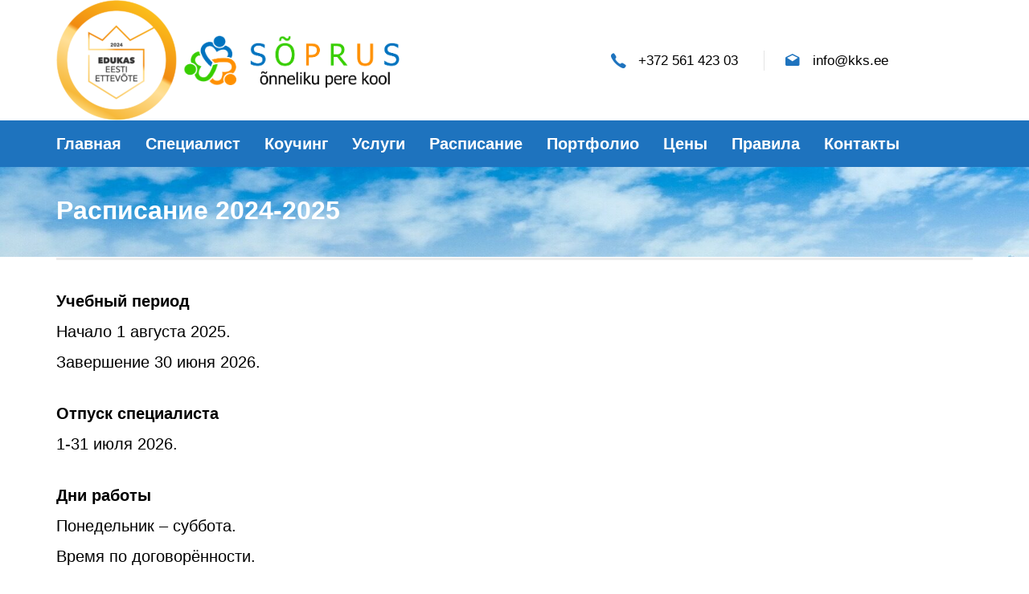

--- FILE ---
content_type: text/html; charset=UTF-8
request_url: https://kks.ee/raspisanie/
body_size: 10826
content:
<!DOCTYPE html>
<html lang="ru-RU">
<head >

	<meta charset="UTF-8">
	<meta name="viewport" content="width=device-width, initial-scale=1.0" />
	<meta http-equiv="X-UA-Compatible" content="IE=edge">
	<link rel="profile" href="http://gmpg.org/xfn/11">
	<meta name="mobile-web-app-capable" content="yes">
<meta name="apple-mobile-web-app-capable" content="yes">
<meta name="apple-mobile-web-app-title" content="Sõprus - ">
<link rel="pingback" href="https://kks.ee/xmlrpc.php" />
<title>Расписание 2024-2025 &#8211; Sõprus</title>
			<script type="text/javascript">
			var WebFontConfig = WebFontConfig || {};
			WebFontConfig['active'] = function() {
				if ( typeof ( window.jQuery ) !== 'undefined' ) {
					jQuery(window).trigger('liquid_async_fonts_active');
				}
			};
			WebFontConfig['inactive'] = function() {
				if ( typeof ( window.jQuery ) !== 'undefined' ) {
					jQuery(window).trigger('liquid_async_fonts_inactive');
				}
			};
			</script>
			<meta name='robots' content='max-image-preview:large' />
<link rel="alternate" type="application/rss+xml" title="Sõprus &raquo; Лента" href="https://kks.ee/feed/" />
<link rel="alternate" type="application/rss+xml" title="Sõprus &raquo; Лента комментариев" href="https://kks.ee/comments/feed/" />
		<!-- This site uses the Google Analytics by MonsterInsights plugin v7.17.0 - Using Analytics tracking - https://www.monsterinsights.com/ -->
		<!-- Note: MonsterInsights is not currently configured on this site. The site owner needs to authenticate with Google Analytics in the MonsterInsights settings panel. -->
					<!-- No UA code set -->
				<!-- / Google Analytics by MonsterInsights -->
		<script type="text/javascript">
/* <![CDATA[ */
window._wpemojiSettings = {"baseUrl":"https:\/\/s.w.org\/images\/core\/emoji\/14.0.0\/72x72\/","ext":".png","svgUrl":"https:\/\/s.w.org\/images\/core\/emoji\/14.0.0\/svg\/","svgExt":".svg","source":{"concatemoji":"https:\/\/kks.ee\/wp-includes\/js\/wp-emoji-release.min.js?ver=6.4.7"}};
/*! This file is auto-generated */
!function(i,n){var o,s,e;function c(e){try{var t={supportTests:e,timestamp:(new Date).valueOf()};sessionStorage.setItem(o,JSON.stringify(t))}catch(e){}}function p(e,t,n){e.clearRect(0,0,e.canvas.width,e.canvas.height),e.fillText(t,0,0);var t=new Uint32Array(e.getImageData(0,0,e.canvas.width,e.canvas.height).data),r=(e.clearRect(0,0,e.canvas.width,e.canvas.height),e.fillText(n,0,0),new Uint32Array(e.getImageData(0,0,e.canvas.width,e.canvas.height).data));return t.every(function(e,t){return e===r[t]})}function u(e,t,n){switch(t){case"flag":return n(e,"\ud83c\udff3\ufe0f\u200d\u26a7\ufe0f","\ud83c\udff3\ufe0f\u200b\u26a7\ufe0f")?!1:!n(e,"\ud83c\uddfa\ud83c\uddf3","\ud83c\uddfa\u200b\ud83c\uddf3")&&!n(e,"\ud83c\udff4\udb40\udc67\udb40\udc62\udb40\udc65\udb40\udc6e\udb40\udc67\udb40\udc7f","\ud83c\udff4\u200b\udb40\udc67\u200b\udb40\udc62\u200b\udb40\udc65\u200b\udb40\udc6e\u200b\udb40\udc67\u200b\udb40\udc7f");case"emoji":return!n(e,"\ud83e\udef1\ud83c\udffb\u200d\ud83e\udef2\ud83c\udfff","\ud83e\udef1\ud83c\udffb\u200b\ud83e\udef2\ud83c\udfff")}return!1}function f(e,t,n){var r="undefined"!=typeof WorkerGlobalScope&&self instanceof WorkerGlobalScope?new OffscreenCanvas(300,150):i.createElement("canvas"),a=r.getContext("2d",{willReadFrequently:!0}),o=(a.textBaseline="top",a.font="600 32px Arial",{});return e.forEach(function(e){o[e]=t(a,e,n)}),o}function t(e){var t=i.createElement("script");t.src=e,t.defer=!0,i.head.appendChild(t)}"undefined"!=typeof Promise&&(o="wpEmojiSettingsSupports",s=["flag","emoji"],n.supports={everything:!0,everythingExceptFlag:!0},e=new Promise(function(e){i.addEventListener("DOMContentLoaded",e,{once:!0})}),new Promise(function(t){var n=function(){try{var e=JSON.parse(sessionStorage.getItem(o));if("object"==typeof e&&"number"==typeof e.timestamp&&(new Date).valueOf()<e.timestamp+604800&&"object"==typeof e.supportTests)return e.supportTests}catch(e){}return null}();if(!n){if("undefined"!=typeof Worker&&"undefined"!=typeof OffscreenCanvas&&"undefined"!=typeof URL&&URL.createObjectURL&&"undefined"!=typeof Blob)try{var e="postMessage("+f.toString()+"("+[JSON.stringify(s),u.toString(),p.toString()].join(",")+"));",r=new Blob([e],{type:"text/javascript"}),a=new Worker(URL.createObjectURL(r),{name:"wpTestEmojiSupports"});return void(a.onmessage=function(e){c(n=e.data),a.terminate(),t(n)})}catch(e){}c(n=f(s,u,p))}t(n)}).then(function(e){for(var t in e)n.supports[t]=e[t],n.supports.everything=n.supports.everything&&n.supports[t],"flag"!==t&&(n.supports.everythingExceptFlag=n.supports.everythingExceptFlag&&n.supports[t]);n.supports.everythingExceptFlag=n.supports.everythingExceptFlag&&!n.supports.flag,n.DOMReady=!1,n.readyCallback=function(){n.DOMReady=!0}}).then(function(){return e}).then(function(){var e;n.supports.everything||(n.readyCallback(),(e=n.source||{}).concatemoji?t(e.concatemoji):e.wpemoji&&e.twemoji&&(t(e.twemoji),t(e.wpemoji)))}))}((window,document),window._wpemojiSettings);
/* ]]> */
</script>
<style id='wp-emoji-styles-inline-css' type='text/css'>

	img.wp-smiley, img.emoji {
		display: inline !important;
		border: none !important;
		box-shadow: none !important;
		height: 1em !important;
		width: 1em !important;
		margin: 0 0.07em !important;
		vertical-align: -0.1em !important;
		background: none !important;
		padding: 0 !important;
	}
</style>
<link rel='stylesheet' id='wp-block-library-css' href='https://kks.ee/wp-includes/css/dist/block-library/style.min.css?ver=6.4.7' type='text/css' media='all' />
<style id='wp-block-library-theme-inline-css' type='text/css'>
.wp-block-audio figcaption{color:#555;font-size:13px;text-align:center}.is-dark-theme .wp-block-audio figcaption{color:hsla(0,0%,100%,.65)}.wp-block-audio{margin:0 0 1em}.wp-block-code{border:1px solid #ccc;border-radius:4px;font-family:Menlo,Consolas,monaco,monospace;padding:.8em 1em}.wp-block-embed figcaption{color:#555;font-size:13px;text-align:center}.is-dark-theme .wp-block-embed figcaption{color:hsla(0,0%,100%,.65)}.wp-block-embed{margin:0 0 1em}.blocks-gallery-caption{color:#555;font-size:13px;text-align:center}.is-dark-theme .blocks-gallery-caption{color:hsla(0,0%,100%,.65)}.wp-block-image figcaption{color:#555;font-size:13px;text-align:center}.is-dark-theme .wp-block-image figcaption{color:hsla(0,0%,100%,.65)}.wp-block-image{margin:0 0 1em}.wp-block-pullquote{border-bottom:4px solid;border-top:4px solid;color:currentColor;margin-bottom:1.75em}.wp-block-pullquote cite,.wp-block-pullquote footer,.wp-block-pullquote__citation{color:currentColor;font-size:.8125em;font-style:normal;text-transform:uppercase}.wp-block-quote{border-left:.25em solid;margin:0 0 1.75em;padding-left:1em}.wp-block-quote cite,.wp-block-quote footer{color:currentColor;font-size:.8125em;font-style:normal;position:relative}.wp-block-quote.has-text-align-right{border-left:none;border-right:.25em solid;padding-left:0;padding-right:1em}.wp-block-quote.has-text-align-center{border:none;padding-left:0}.wp-block-quote.is-large,.wp-block-quote.is-style-large,.wp-block-quote.is-style-plain{border:none}.wp-block-search .wp-block-search__label{font-weight:700}.wp-block-search__button{border:1px solid #ccc;padding:.375em .625em}:where(.wp-block-group.has-background){padding:1.25em 2.375em}.wp-block-separator.has-css-opacity{opacity:.4}.wp-block-separator{border:none;border-bottom:2px solid;margin-left:auto;margin-right:auto}.wp-block-separator.has-alpha-channel-opacity{opacity:1}.wp-block-separator:not(.is-style-wide):not(.is-style-dots){width:100px}.wp-block-separator.has-background:not(.is-style-dots){border-bottom:none;height:1px}.wp-block-separator.has-background:not(.is-style-wide):not(.is-style-dots){height:2px}.wp-block-table{margin:0 0 1em}.wp-block-table td,.wp-block-table th{word-break:normal}.wp-block-table figcaption{color:#555;font-size:13px;text-align:center}.is-dark-theme .wp-block-table figcaption{color:hsla(0,0%,100%,.65)}.wp-block-video figcaption{color:#555;font-size:13px;text-align:center}.is-dark-theme .wp-block-video figcaption{color:hsla(0,0%,100%,.65)}.wp-block-video{margin:0 0 1em}.wp-block-template-part.has-background{margin-bottom:0;margin-top:0;padding:1.25em 2.375em}
</style>
<style id='classic-theme-styles-inline-css' type='text/css'>
/*! This file is auto-generated */
.wp-block-button__link{color:#fff;background-color:#32373c;border-radius:9999px;box-shadow:none;text-decoration:none;padding:calc(.667em + 2px) calc(1.333em + 2px);font-size:1.125em}.wp-block-file__button{background:#32373c;color:#fff;text-decoration:none}
</style>
<style id='global-styles-inline-css' type='text/css'>
body{--wp--preset--color--black: #000000;--wp--preset--color--cyan-bluish-gray: #abb8c3;--wp--preset--color--white: #ffffff;--wp--preset--color--pale-pink: #f78da7;--wp--preset--color--vivid-red: #cf2e2e;--wp--preset--color--luminous-vivid-orange: #ff6900;--wp--preset--color--luminous-vivid-amber: #fcb900;--wp--preset--color--light-green-cyan: #7bdcb5;--wp--preset--color--vivid-green-cyan: #00d084;--wp--preset--color--pale-cyan-blue: #8ed1fc;--wp--preset--color--vivid-cyan-blue: #0693e3;--wp--preset--color--vivid-purple: #9b51e0;--wp--preset--gradient--vivid-cyan-blue-to-vivid-purple: linear-gradient(135deg,rgba(6,147,227,1) 0%,rgb(155,81,224) 100%);--wp--preset--gradient--light-green-cyan-to-vivid-green-cyan: linear-gradient(135deg,rgb(122,220,180) 0%,rgb(0,208,130) 100%);--wp--preset--gradient--luminous-vivid-amber-to-luminous-vivid-orange: linear-gradient(135deg,rgba(252,185,0,1) 0%,rgba(255,105,0,1) 100%);--wp--preset--gradient--luminous-vivid-orange-to-vivid-red: linear-gradient(135deg,rgba(255,105,0,1) 0%,rgb(207,46,46) 100%);--wp--preset--gradient--very-light-gray-to-cyan-bluish-gray: linear-gradient(135deg,rgb(238,238,238) 0%,rgb(169,184,195) 100%);--wp--preset--gradient--cool-to-warm-spectrum: linear-gradient(135deg,rgb(74,234,220) 0%,rgb(151,120,209) 20%,rgb(207,42,186) 40%,rgb(238,44,130) 60%,rgb(251,105,98) 80%,rgb(254,248,76) 100%);--wp--preset--gradient--blush-light-purple: linear-gradient(135deg,rgb(255,206,236) 0%,rgb(152,150,240) 100%);--wp--preset--gradient--blush-bordeaux: linear-gradient(135deg,rgb(254,205,165) 0%,rgb(254,45,45) 50%,rgb(107,0,62) 100%);--wp--preset--gradient--luminous-dusk: linear-gradient(135deg,rgb(255,203,112) 0%,rgb(199,81,192) 50%,rgb(65,88,208) 100%);--wp--preset--gradient--pale-ocean: linear-gradient(135deg,rgb(255,245,203) 0%,rgb(182,227,212) 50%,rgb(51,167,181) 100%);--wp--preset--gradient--electric-grass: linear-gradient(135deg,rgb(202,248,128) 0%,rgb(113,206,126) 100%);--wp--preset--gradient--midnight: linear-gradient(135deg,rgb(2,3,129) 0%,rgb(40,116,252) 100%);--wp--preset--font-size--small: 13px;--wp--preset--font-size--medium: 20px;--wp--preset--font-size--large: 36px;--wp--preset--font-size--x-large: 42px;--wp--preset--spacing--20: 0.44rem;--wp--preset--spacing--30: 0.67rem;--wp--preset--spacing--40: 1rem;--wp--preset--spacing--50: 1.5rem;--wp--preset--spacing--60: 2.25rem;--wp--preset--spacing--70: 3.38rem;--wp--preset--spacing--80: 5.06rem;--wp--preset--shadow--natural: 6px 6px 9px rgba(0, 0, 0, 0.2);--wp--preset--shadow--deep: 12px 12px 50px rgba(0, 0, 0, 0.4);--wp--preset--shadow--sharp: 6px 6px 0px rgba(0, 0, 0, 0.2);--wp--preset--shadow--outlined: 6px 6px 0px -3px rgba(255, 255, 255, 1), 6px 6px rgba(0, 0, 0, 1);--wp--preset--shadow--crisp: 6px 6px 0px rgba(0, 0, 0, 1);}:where(.is-layout-flex){gap: 0.5em;}:where(.is-layout-grid){gap: 0.5em;}body .is-layout-flow > .alignleft{float: left;margin-inline-start: 0;margin-inline-end: 2em;}body .is-layout-flow > .alignright{float: right;margin-inline-start: 2em;margin-inline-end: 0;}body .is-layout-flow > .aligncenter{margin-left: auto !important;margin-right: auto !important;}body .is-layout-constrained > .alignleft{float: left;margin-inline-start: 0;margin-inline-end: 2em;}body .is-layout-constrained > .alignright{float: right;margin-inline-start: 2em;margin-inline-end: 0;}body .is-layout-constrained > .aligncenter{margin-left: auto !important;margin-right: auto !important;}body .is-layout-constrained > :where(:not(.alignleft):not(.alignright):not(.alignfull)){max-width: var(--wp--style--global--content-size);margin-left: auto !important;margin-right: auto !important;}body .is-layout-constrained > .alignwide{max-width: var(--wp--style--global--wide-size);}body .is-layout-flex{display: flex;}body .is-layout-flex{flex-wrap: wrap;align-items: center;}body .is-layout-flex > *{margin: 0;}body .is-layout-grid{display: grid;}body .is-layout-grid > *{margin: 0;}:where(.wp-block-columns.is-layout-flex){gap: 2em;}:where(.wp-block-columns.is-layout-grid){gap: 2em;}:where(.wp-block-post-template.is-layout-flex){gap: 1.25em;}:where(.wp-block-post-template.is-layout-grid){gap: 1.25em;}.has-black-color{color: var(--wp--preset--color--black) !important;}.has-cyan-bluish-gray-color{color: var(--wp--preset--color--cyan-bluish-gray) !important;}.has-white-color{color: var(--wp--preset--color--white) !important;}.has-pale-pink-color{color: var(--wp--preset--color--pale-pink) !important;}.has-vivid-red-color{color: var(--wp--preset--color--vivid-red) !important;}.has-luminous-vivid-orange-color{color: var(--wp--preset--color--luminous-vivid-orange) !important;}.has-luminous-vivid-amber-color{color: var(--wp--preset--color--luminous-vivid-amber) !important;}.has-light-green-cyan-color{color: var(--wp--preset--color--light-green-cyan) !important;}.has-vivid-green-cyan-color{color: var(--wp--preset--color--vivid-green-cyan) !important;}.has-pale-cyan-blue-color{color: var(--wp--preset--color--pale-cyan-blue) !important;}.has-vivid-cyan-blue-color{color: var(--wp--preset--color--vivid-cyan-blue) !important;}.has-vivid-purple-color{color: var(--wp--preset--color--vivid-purple) !important;}.has-black-background-color{background-color: var(--wp--preset--color--black) !important;}.has-cyan-bluish-gray-background-color{background-color: var(--wp--preset--color--cyan-bluish-gray) !important;}.has-white-background-color{background-color: var(--wp--preset--color--white) !important;}.has-pale-pink-background-color{background-color: var(--wp--preset--color--pale-pink) !important;}.has-vivid-red-background-color{background-color: var(--wp--preset--color--vivid-red) !important;}.has-luminous-vivid-orange-background-color{background-color: var(--wp--preset--color--luminous-vivid-orange) !important;}.has-luminous-vivid-amber-background-color{background-color: var(--wp--preset--color--luminous-vivid-amber) !important;}.has-light-green-cyan-background-color{background-color: var(--wp--preset--color--light-green-cyan) !important;}.has-vivid-green-cyan-background-color{background-color: var(--wp--preset--color--vivid-green-cyan) !important;}.has-pale-cyan-blue-background-color{background-color: var(--wp--preset--color--pale-cyan-blue) !important;}.has-vivid-cyan-blue-background-color{background-color: var(--wp--preset--color--vivid-cyan-blue) !important;}.has-vivid-purple-background-color{background-color: var(--wp--preset--color--vivid-purple) !important;}.has-black-border-color{border-color: var(--wp--preset--color--black) !important;}.has-cyan-bluish-gray-border-color{border-color: var(--wp--preset--color--cyan-bluish-gray) !important;}.has-white-border-color{border-color: var(--wp--preset--color--white) !important;}.has-pale-pink-border-color{border-color: var(--wp--preset--color--pale-pink) !important;}.has-vivid-red-border-color{border-color: var(--wp--preset--color--vivid-red) !important;}.has-luminous-vivid-orange-border-color{border-color: var(--wp--preset--color--luminous-vivid-orange) !important;}.has-luminous-vivid-amber-border-color{border-color: var(--wp--preset--color--luminous-vivid-amber) !important;}.has-light-green-cyan-border-color{border-color: var(--wp--preset--color--light-green-cyan) !important;}.has-vivid-green-cyan-border-color{border-color: var(--wp--preset--color--vivid-green-cyan) !important;}.has-pale-cyan-blue-border-color{border-color: var(--wp--preset--color--pale-cyan-blue) !important;}.has-vivid-cyan-blue-border-color{border-color: var(--wp--preset--color--vivid-cyan-blue) !important;}.has-vivid-purple-border-color{border-color: var(--wp--preset--color--vivid-purple) !important;}.has-vivid-cyan-blue-to-vivid-purple-gradient-background{background: var(--wp--preset--gradient--vivid-cyan-blue-to-vivid-purple) !important;}.has-light-green-cyan-to-vivid-green-cyan-gradient-background{background: var(--wp--preset--gradient--light-green-cyan-to-vivid-green-cyan) !important;}.has-luminous-vivid-amber-to-luminous-vivid-orange-gradient-background{background: var(--wp--preset--gradient--luminous-vivid-amber-to-luminous-vivid-orange) !important;}.has-luminous-vivid-orange-to-vivid-red-gradient-background{background: var(--wp--preset--gradient--luminous-vivid-orange-to-vivid-red) !important;}.has-very-light-gray-to-cyan-bluish-gray-gradient-background{background: var(--wp--preset--gradient--very-light-gray-to-cyan-bluish-gray) !important;}.has-cool-to-warm-spectrum-gradient-background{background: var(--wp--preset--gradient--cool-to-warm-spectrum) !important;}.has-blush-light-purple-gradient-background{background: var(--wp--preset--gradient--blush-light-purple) !important;}.has-blush-bordeaux-gradient-background{background: var(--wp--preset--gradient--blush-bordeaux) !important;}.has-luminous-dusk-gradient-background{background: var(--wp--preset--gradient--luminous-dusk) !important;}.has-pale-ocean-gradient-background{background: var(--wp--preset--gradient--pale-ocean) !important;}.has-electric-grass-gradient-background{background: var(--wp--preset--gradient--electric-grass) !important;}.has-midnight-gradient-background{background: var(--wp--preset--gradient--midnight) !important;}.has-small-font-size{font-size: var(--wp--preset--font-size--small) !important;}.has-medium-font-size{font-size: var(--wp--preset--font-size--medium) !important;}.has-large-font-size{font-size: var(--wp--preset--font-size--large) !important;}.has-x-large-font-size{font-size: var(--wp--preset--font-size--x-large) !important;}
.wp-block-navigation a:where(:not(.wp-element-button)){color: inherit;}
:where(.wp-block-post-template.is-layout-flex){gap: 1.25em;}:where(.wp-block-post-template.is-layout-grid){gap: 1.25em;}
:where(.wp-block-columns.is-layout-flex){gap: 2em;}:where(.wp-block-columns.is-layout-grid){gap: 2em;}
.wp-block-pullquote{font-size: 1.5em;line-height: 1.6;}
</style>
<link rel='stylesheet' id='contact-form-7-css' href='https://kks.ee/wp-content/plugins/contact-form-7/includes/css/styles.css?ver=5.4.1' type='text/css' media='all' />
<link rel='stylesheet' id='rs-plugin-settings-css' href='https://kks.ee/wp-content/plugins/revslider/public/assets/css/settings.css?ver=5.4.8.3' type='text/css' media='all' />
<style id='rs-plugin-settings-inline-css' type='text/css'>
#rs-demo-id {}
</style>
<link rel='stylesheet' id='ssa-styles-css' href='https://kks.ee/wp-content/plugins/simply-schedule-appointments/assets/css/ssa-styles.css?ver=1.4.4.7' type='text/css' media='all' />
<link rel='stylesheet' id='liquid-icons-css' href='https://kks.ee/wp-content/themes/ave/assets/vendors/liquid-icon/liquid-icon.min.css' type='text/css' media='all' />
<link rel='stylesheet' id='font-awesome-css' href='https://kks.ee/wp-content/themes/ave/assets/vendors/font-awesome/css/font-awesome.min.css' type='text/css' media='all' />
<link rel='stylesheet' id='bootstrap-css' href='https://kks.ee/wp-content/themes/ave/assets/vendors/bootstrap/css/bootstrap.min.css' type='text/css' media='all' />
<link rel='stylesheet' id='jquery-ui-css' href='https://kks.ee/wp-content/themes/ave/assets/vendors/jquery-ui/jquery-ui.css' type='text/css' media='all' />
<link rel='stylesheet' id='liquid-base-css' href='https://kks.ee/wp-content/themes/ave/style.css' type='text/css' media='all' />
<link rel='stylesheet' id='liquid-theme-css' href='https://kks.ee/wp-content/themes/ave/assets/css/theme.css' type='text/css' media='all' />
<link rel='stylesheet' id='js_composer_front-css' href='https://kks.ee/wp-content/plugins/js_composer/assets/css/js_composer.min.css?ver=6.2.0' type='text/css' media='all' />
<link rel='stylesheet' id='ave-core-css' href='https://kks.ee/wp-content/plugins/ave-core/assets/css/ave-core.min.css?ver=6.4.7' type='text/css' media='all' />
<link rel='stylesheet' id='liquid-dynamic-css-css' href='//kks.ee/wp-content/uploads/liquid-styles/liquid-css-5635.css?timestamp=1759135127&#038;ver=6.4.7' type='text/css' media='all' />
<link rel='stylesheet' id='liquid-generated-responsive-css' href='//kks.ee/wp-content/uploads/liquid-styles/liquid-responsive-100.css?timestamp=1593189086&#038;ver=6.4.7' type='text/css' media='all' />
<script type="text/javascript" src="https://kks.ee/wp-includes/js/jquery/jquery.min.js?ver=3.7.1" id="jquery-core-js"></script>
<script type="text/javascript" src="https://kks.ee/wp-includes/js/jquery/jquery-migrate.min.js?ver=3.4.1" id="jquery-migrate-js"></script>
<script type="text/javascript" src="https://kks.ee/wp-content/plugins/revslider/public/assets/js/jquery.themepunch.tools.min.js?ver=5.4.8.3" id="tp-tools-js"></script>
<script type="text/javascript" src="https://kks.ee/wp-content/plugins/revslider/public/assets/js/jquery.themepunch.revolution.min.js?ver=5.4.8.3" id="revmin-js"></script>
<script type="text/javascript" src="https://kks.ee/wp-content/themes/ave/assets/vendors/modernizr.min.js" id="modernizr-js"></script>
<script type="text/javascript" src="https://kks.ee/wp-content/themes/ave/assets/vendors/inline.js?ver=1.0" id="color-variable-js"></script>
<script type="text/javascript" id="color-variable-js-after">
/* <![CDATA[ */
function testCSSVariables(){var e="rgb(255, 198, 0)",o=document.createElement("span");o.style.setProperty("--color",e),o.style.setProperty("background","var(--color)"),document.body.appendChild(o);var r=getComputedStyle(o).backgroundColor===e;return document.body.removeChild(o),r};
/* ]]> */
</script>
<link rel="https://api.w.org/" href="https://kks.ee/wp-json/" /><link rel="alternate" type="application/json" href="https://kks.ee/wp-json/wp/v2/pages/5635" /><link rel="EditURI" type="application/rsd+xml" title="RSD" href="https://kks.ee/xmlrpc.php?rsd" />
<meta name="generator" content="WordPress 6.4.7" />
<link rel="canonical" href="https://kks.ee/raspisanie/" />
<link rel='shortlink' href='https://kks.ee/?p=5635' />
<link rel="alternate" type="application/json+oembed" href="https://kks.ee/wp-json/oembed/1.0/embed?url=https%3A%2F%2Fkks.ee%2Fraspisanie%2F" />
<link rel="alternate" type="text/xml+oembed" href="https://kks.ee/wp-json/oembed/1.0/embed?url=https%3A%2F%2Fkks.ee%2Fraspisanie%2F&#038;format=xml" />
<meta name="framework" content="Redux 4.1.26" />	<link rel="shortcut icon" href="https://kks.ee/wp-content/themes/ave/favicon.png" />
	<script type="text/javascript">
				window.liquidParams = {mobileNavBreakpoint:1199
				}	
			  </script><meta name="generator" content="Powered by WPBakery Page Builder - drag and drop page builder for WordPress."/>
<meta name="generator" content="Powered by Slider Revolution 5.4.8.3 - responsive, Mobile-Friendly Slider Plugin for WordPress with comfortable drag and drop interface." />
<link rel="icon" href="https://kks.ee/wp-content/uploads/2020/07/cropped-logoza-ru-hd-original-1-32x32.png" sizes="32x32" />
<link rel="icon" href="https://kks.ee/wp-content/uploads/2020/07/cropped-logoza-ru-hd-original-1-192x192.png" sizes="192x192" />
<link rel="apple-touch-icon" href="https://kks.ee/wp-content/uploads/2020/07/cropped-logoza-ru-hd-original-1-180x180.png" />
<meta name="msapplication-TileImage" content="https://kks.ee/wp-content/uploads/2020/07/cropped-logoza-ru-hd-original-1-270x270.png" />
<script type="text/javascript">function setREVStartSize(e){									
						try{ e.c=jQuery(e.c);var i=jQuery(window).width(),t=9999,r=0,n=0,l=0,f=0,s=0,h=0;
							if(e.responsiveLevels&&(jQuery.each(e.responsiveLevels,function(e,f){f>i&&(t=r=f,l=e),i>f&&f>r&&(r=f,n=e)}),t>r&&(l=n)),f=e.gridheight[l]||e.gridheight[0]||e.gridheight,s=e.gridwidth[l]||e.gridwidth[0]||e.gridwidth,h=i/s,h=h>1?1:h,f=Math.round(h*f),"fullscreen"==e.sliderLayout){var u=(e.c.width(),jQuery(window).height());if(void 0!=e.fullScreenOffsetContainer){var c=e.fullScreenOffsetContainer.split(",");if (c) jQuery.each(c,function(e,i){u=jQuery(i).length>0?u-jQuery(i).outerHeight(!0):u}),e.fullScreenOffset.split("%").length>1&&void 0!=e.fullScreenOffset&&e.fullScreenOffset.length>0?u-=jQuery(window).height()*parseInt(e.fullScreenOffset,0)/100:void 0!=e.fullScreenOffset&&e.fullScreenOffset.length>0&&(u-=parseInt(e.fullScreenOffset,0))}f=u}else void 0!=e.minHeight&&f<e.minHeight&&(f=e.minHeight);e.c.closest(".rev_slider_wrapper").css({height:f})					
						}catch(d){console.log("Failure at Presize of Slider:"+d)}						
					};</script>
<noscript><style> .wpb_animate_when_almost_visible { opacity: 1; }</style></noscript><style type="text/css" data-type="vc_shortcodes-custom-css">.vc_custom_1593114539909{background-color: #ffffff !important;}.vc_custom_1593115131836{background-color: #1e73be !important;}</style><style type="text/css" data-type="vc_shortcodes-custom-css">.vc_custom_1595676893874{margin-bottom: 35px !important;}.vc_custom_1595678798953{margin-bottom: 35px !important;}.vc_custom_1595678989986{margin-bottom: 35px !important;}.vc_custom_1595679008069{margin-bottom: 35px !important;}.vc_custom_1759135032346{margin-top: -20px !important;margin-bottom: 20px !important;}</style>
</head>

<body class="page-template-default page page-id-5635 wp-embed-responsive site-wide-layout lazyload-enabled wpb-js-composer js-comp-ver-6.2.0 vc_responsive" dir="ltr" itemscope="itemscope" itemtype="http://schema.org/WebPage" data-mobile-nav-style="minimal" data-mobile-nav-scheme="light" data-mobile-nav-trigger-alignment="right" data-mobile-header-scheme="gray" data-mobile-secondary-bar="false" data-mobile-logo-alignment="default">

	<script type="text/javascript">
				(function() {
					if(!testCSSVariables()){var script=document.createElement("script"),body=document.querySelector("body");script.onreadystatechange = function () { if (this.readyState == 'complete' || this.readyState == 'loaded') { cssVars(); } };script.onload = function() { cssVars(); };script.src="assets/vendors/css-vars-ponyfill.min.js",body.insertBefore(script,body.lastChild);};
				}());
			</script><div><span class="screen-reader-text">Skip links</span><ul class="liquid-skip-link screen-reader-text"><li><a href="#primary" class="screen-reader-shortcut"> Skip to primary navigation</a></li><li><a href="#content" class="screen-reader-shortcut"> Skip to content</a></li></ul></div>

	<div id="wrap">

		<div class="titlebar text-left" >
	
		<header class="header site-header main-header main-header-overlay" id="header" itemscope="itemscope" itemtype="http://schema.org/WPHeader">
<div  class="secondarybar-wrap vc_custom_1593114539909 " >	<div class="container secondarybar-container">		<div class="secondarybar">			<div class="row secondarybar-row align-items-center"><div  class="col vc_col-sm-6   text-left"><style>.liquid_vc_single_image-696c3afce5eaf figure img, .liquid_vc_single_image-696c3afce5eaf figure svg{ max-width:https://kks.ee/wp-content/uploads/2024/03/est.png}</style>
	<div  class="wpb_single_image wpb_content_element vc_align_left  liquid_vc_single_image-696c3afce5eaf">
		
		<figure class="wpb_wrapper vc_figure">
			<a href="https://kks.ee/wp-content/uploads/2024/03/est.png" target="_blank" class="vc_single_image-wrapper   vc_box_border_grey"><img width="150" height="150" src="data:image/svg+xml;charset=utf-8,&lt;svg xmlns%3D&#039;http%3A%2F%2Fwww.w3.org%2F2000%2Fsvg&#039; viewBox%3D&#039;0 0 150 150&#039;%2F&gt;" class="vc_single_image-img attachment-thumbnail ld-lazyload" alt="" decoding="async" srcset="" sizes="(max-width: 150px) 100vw, 150px" data-src="https://kks.ee/wp-content/uploads/2024/07/CreditInfo_mark_EST_1-150x150.png" data-srcset="https://kks.ee/wp-content/uploads/2024/07/CreditInfo_mark_EST_1-150x150.png 150w, https://kks.ee/wp-content/uploads/2024/07/CreditInfo_mark_EST_1-300x300.png 300w, https://kks.ee/wp-content/uploads/2024/07/CreditInfo_mark_EST_1.png 601w" data-aspect="1" /></a>
		</figure>
	</div>

<div id="ld_header_image_696c3afce5ff5" class="navbar-header ld_header_image_696c3afce5ff5">

	<a class="navbar-brand" href="https://kks.ee/" rel="home"><span class="navbar-brand-inner">    <img class="mobile-logo-default" src="https://kks.ee/wp-content/uploads/2022/07/logo-e1658929373474.png" alt="Sõprus"  /><img class="logo-default" src="https://kks.ee/wp-content/uploads/2022/07/logo.png" alt="Sõprus"  /></span></a>	<button type="button" class="navbar-toggle collapsed nav-trigger style-mobile" data-toggle="collapse" data-target="#main-header-collapse" aria-expanded="false" data-changeclassnames='{ "html": "mobile-nav-activated overflow-hidden" }'>
				<span class="sr-only">Toggle navigation</span>
				<span class="bars">
					<span class="bar"></span>
					<span class="bar"></span>
					<span class="bar"></span>
				</span>
			</button>	
</div><!-- /.navbar-header --></div><div  class="col vc_col-sm-6   text-center"><style>.ld_header_iconbox_696c3afce645f h3{font-size:17px;font-weight:500;}</style><div class="header-module">
	<div class="iconbox iconbox-side iconbox-sm ld_header_iconbox_696c3afce645f" id="ld_header_iconbox_696c3afce645f">
								
		<div class="iconbox-icon-wrap"><span class="iconbox-icon-container"><i class="icon-ion-ios-call"></i></span></div><!-- /.iconbox-icon-wrap -->				<h3>+372 561 423 03</h3>						
	</div><!-- /.iconbox -->
</div><style>.ld_header_separator_696c3afce6500{width:1px;margin-left:7px;}.ld_header_separator_696c3afce6500 .ld-v-sep-inner{background:rgba(0, 0, 0, 0.1);}</style><div class="header-module">
	<div id="ld_header_separator_696c3afce6500" class="ld-module-v-sep ld_header_separator_696c3afce6500">
		<span class="ld-v-sep-inner"></span>
	</div><!-- /.ld-module-v-sep -->
</div><style>.ld_header_iconbox_696c3afce654d h3{font-size:17px;font-weight:500;}</style><div class="header-module">
	<div class="iconbox iconbox-side iconbox-xs ld_header_iconbox_696c3afce654d" id="ld_header_iconbox_696c3afce654d">
								
		<div class="iconbox-icon-wrap"><span class="iconbox-icon-container"><i class="icon-md-mail-open"></i></span></div><!-- /.iconbox-icon-wrap -->				<h3>info@kks.ee</h3>						
	</div><!-- /.iconbox -->
</div></div>			</div><!-- /.row secondarybar-row -->		</div><!-- /.secondarybar -->	</div><!-- /.container --></div><!-- /.secondarybar-wrap --><div  class="mainbar-wrap  vc_custom_1593115131836 " ><span class="megamenu-hover-bg"></span>	<div class="container mainbar-container">		<div class="mainbar">			<div class="row mainbar-row align-items-lg-stretch"><div class="navbar-header hidden-lg">
						<a class="navbar-brand" href="https://kks.ee/" rel="home"><span class="navbar-brand-inner"><img class="mobile-logo-default" src="https://kks.ee/wp-content/uploads/2022/07/logo-e1658929373474.png" alt="Sõprus"  /></span></a>
						<button type="button" class="navbar-toggle collapsed nav-trigger style-mobile" data-toggle="collapse" data-target="#main-header-collapse" aria-expanded="false" data-changeclassnames='{ "html": "mobile-nav-activated overflow-hidden" }'>
				<span class="sr-only">Toggle navigation</span>
				<span class="bars">
					<span class="bar"></span>
					<span class="bar"></span>
					<span class="bar"></span>
				</span>
			</button></div><div  class="col   "><div class="collapse navbar-collapse ld_header_collapsed_696c3afce66aa" id="main-header-collapse">
	<style>.ld_header_menu_696c3afce6a06.main-nav > li > a{font-weight:600;color:rgb(255, 255, 255);}.ld_header_menu_696c3afce6a06.main-nav > li > a:hover{color:rgb(253, 204, 16);}</style><ul id="primary-nav" class="main-nav ld_header_menu_696c3afce6a06 main-nav-hover-default nav align-items-lg-stretch justify-content-lg-start" data-submenu-options='{"toggleType":"fade","handler":"mouse-in-out"}' ><li id="menu-item-5047" class="menu-item menu-item-type-post_type menu-item-object-page menu-item-home menu-item-5047"><a href="https://kks.ee/"><span class="link-icon"></span><span class="link-txt"><span class="link-ext"></span><span class="txt">Главная<span class="submenu-expander"> <i class="fa fa-angle-down"></i> </span></span></span></a></li>
<li id="menu-item-5069" class="menu-item menu-item-type-post_type menu-item-object-page menu-item-5069"><a href="https://kks.ee/specialist/"><span class="link-icon"></span><span class="link-txt"><span class="link-ext"></span><span class="txt">Специалист<span class="submenu-expander"> <i class="fa fa-angle-down"></i> </span></span></span></a></li>
<li id="menu-item-6343" class="menu-item menu-item-type-post_type menu-item-object-page menu-item-6343"><a href="https://kks.ee/kouching/"><span class="link-icon"></span><span class="link-txt"><span class="link-ext"></span><span class="txt">Коучинг<span class="submenu-expander"> <i class="fa fa-angle-down"></i> </span></span></span></a></li>
<li id="menu-item-5071" class="menu-item menu-item-type-post_type menu-item-object-page menu-item-5071"><a href="https://kks.ee/uslugi/"><span class="link-icon"></span><span class="link-txt"><span class="link-ext"></span><span class="txt">Услуги<span class="submenu-expander"> <i class="fa fa-angle-down"></i> </span></span></span></a></li>
<li id="menu-item-5643" class="menu-item menu-item-type-post_type menu-item-object-page current-menu-item page_item page-item-5635 current_page_item menu-item-5643"><a href="https://kks.ee/raspisanie/" aria-current="page"><span class="link-icon"></span><span class="link-txt"><span class="link-ext"></span><span class="txt">Расписание<span class="submenu-expander"> <i class="fa fa-angle-down"></i> </span></span></span></a></li>
<li id="menu-item-5068" class="menu-item menu-item-type-post_type menu-item-object-page menu-item-5068"><a href="https://kks.ee/portfolio/"><span class="link-icon"></span><span class="link-txt"><span class="link-ext"></span><span class="txt">Портфолио<span class="submenu-expander"> <i class="fa fa-angle-down"></i> </span></span></span></a></li>
<li id="menu-item-6016" class="menu-item menu-item-type-post_type menu-item-object-page menu-item-6016"><a href="https://kks.ee/ceny/"><span class="link-icon"></span><span class="link-txt"><span class="link-ext"></span><span class="txt">Цены<span class="submenu-expander"> <i class="fa fa-angle-down"></i> </span></span></span></a></li>
<li id="menu-item-5081" class="menu-item menu-item-type-post_type menu-item-object-page menu-item-5081"><a href="https://kks.ee/dokumentacija/"><span class="link-icon"></span><span class="link-txt"><span class="link-ext"></span><span class="txt">Правила<span class="submenu-expander"> <i class="fa fa-angle-down"></i> </span></span></span></a></li>
<li id="menu-item-5105" class="menu-item menu-item-type-post_type menu-item-object-page menu-item-5105"><a href="https://kks.ee/kontakty/"><span class="link-icon"></span><span class="link-txt"><span class="link-ext"></span><span class="txt">Контакты<span class="submenu-expander"> <i class="fa fa-angle-down"></i> </span></span></span></a></li>
</ul>
	
</div><!-- /.navbar-collapse --></div>			</div><!-- /.row mainbar-row -->		</div><!-- /.mainbar -->	</div><!-- /.container --></div><!-- /.mainbar-wrap --></header>		<div class="titlebar-inner">
		<div class="container titlebar-container">
			<div class="row titlebar-container">
				<div class="titlebar-col col-md-12">

					<h1 data-fittext="true" data-fittext-options='{ "maxFontSize": "currentFontSize", "minFontSize": 32 }'>Расписание 2024-2025</h1>
															
				</div><!-- /.col-md-12 -->
			</div><!-- /.row -->
		</div><!-- /.container -->
	</div><!-- /.titlebar-inner -->
	</div><!-- /.titlebar -->
		<main class="content" id="content">
			

	<section class="vc_row wpb_row vc_row-fluid liquid-row-shadowbox-696c3afce9e88"><div class="ld-container container"><div class="row ld-row"><div class="wpb_column vc_column_container vc_col-sm-12 liquid-column-696c3afced8c6"><div class="vc_column-inner"><div class="wpb_wrapper "   ><div class="wpb_wrapper-inner"><div class="vc_separator wpb_content_element vc_separator_align_center vc_sep_width_100 vc_sep_border_width_3 vc_sep_pos_align_center vc_separator_no_text vc_sep_color_grey" ><span class="vc_sep_holder vc_sep_holder_l"><span  class="vc_sep_line"></span></span><span class="vc_sep_holder vc_sep_holder_r"><span  class="vc_sep_line"></span></span>
</div>
	<div class="wpb_text_column wpb_content_element " >
		<div class="wpb_wrapper">
			<p><span style="font-weight: 400;"><strong>Учебный период</strong><br />
</span><span style="font-weight: 400;">Начало 1 августа 2025.<br />
</span><span style="font-weight: 400;">Завершение 30 июня 2026.</span></p>
<p><span style="font-weight: 400;"><strong>Отпуск специалиста </strong><br />
</span><span style="font-weight: 400;">1-31 июля 2026.</span></p>
<p><span style="font-weight: 400;"><strong>Дни работы</strong><br />
</span><span style="font-weight: 400;">Понедельник – суббота.<br />
</span><span style="font-weight: 400;">Время по договорённости.</span></p>
<p><span style="font-weight: 400;">Занятия проводятся в том числе и во время школьных каникул и во время Государственных и народных праздников.</span></p>
<p><span style="font-weight: 400;"><strong>Выходные дни</strong><br />
</span><span style="font-weight: 400;">Воскресенье</span></p>
<p><span style="font-weight: 400;"><strong>Нерабочие дни</strong><br />
</span><span style="font-weight: 400;">31 декабря 2025<br />
</span><span style="font-weight: 400;">1 января 2026</span></p>

		</div>
	</div>
</div></div></div></div></div></div></section>

	
					</main><!-- #content -->
		<style>.main-footer {units: px}</style><footer class="main-footer site-footer footer" id="footer" itemscope="itemscope" itemtype="http://schema.org/WPFooter">
	<section class="vc_row wpb_row vc_row-fluid liquid-row-shadowbox-696c3afcee425"><div class="ld-container container"><div class="row ld-row"><div class="wpb_column vc_column_container vc_col-sm-12 liquid-column-696c3afcee665"><div class="vc_column-inner"><div class="wpb_wrapper "   ><div class="wpb_wrapper-inner"><div class="vc_separator wpb_content_element vc_separator_align_center vc_sep_width_100 vc_sep_pos_align_center vc_separator_no_text vc_sep_color_grey" ><span class="vc_sep_holder vc_sep_holder_l"><span  class="vc_sep_line"></span></span><span class="vc_sep_holder vc_sep_holder_r"><span  class="vc_sep_line"></span></span>
</div></div></div></div></div></div></div></section><section class="vc_row wpb_row vc_row-fluid liquid-row-shadowbox-696c3afcee926"><div class="ld-container container"><div class="row ld-row"><div class="wpb_column vc_column_container vc_col-sm-6 liquid-column-696c3afceeb48"><div class="vc_column-inner"><div class="wpb_wrapper vc_custom_1595676893874"   ><div class="wpb_wrapper-inner">
	<div  class="wpb_single_image wpb_content_element vc_align_center  liquid_vc_single_image-696c3afcf1853">
		
		<figure class="wpb_wrapper vc_figure">
			<div class="vc_single_image-wrapper   vc_box_border_grey"><img width="300" height="74" src="data:image/svg+xml;charset=utf-8,&lt;svg xmlns%3D&#039;http%3A%2F%2Fwww.w3.org%2F2000%2Fsvg&#039; viewBox%3D&#039;0 0 300 74&#039;%2F&gt;" class="vc_single_image-img attachment-medium ld-lazyload" alt="" decoding="async" loading="lazy" srcset="" sizes="(max-width: 300px) 100vw, 300px" data-src="https://kks.ee/wp-content/uploads/2022/07/sajt-300x74.png" data-srcset="https://kks.ee/wp-content/uploads/2022/07/sajt-300x74.png 300w, https://kks.ee/wp-content/uploads/2022/07/sajt-1024x254.png 1024w, https://kks.ee/wp-content/uploads/2022/07/sajt-e1658929157554-295x74.png 295w, https://kks.ee/wp-content/uploads/2022/07/sajt-e1658929258783.png 250w" data-aspect="4.0540540540541" /></div>
		</figure>
	</div>

	<div class="wpb_text_column wpb_content_element " id="ftr">
		<div class="wpb_wrapper">
			<p style="text-align: center;"><span style="font-size: 14px; color: #000000;">Школа основана 30 июля 2012 года в Таллинне</span><br />
<span style="font-size: 14px; color: #000000;">Руководитель Светлана Загорская</span></p>

		</div>
	</div>
</div></div></div></div><div class="wpb_column vc_column_container vc_col-sm-2 text-center liquid-column-696c3afcf1b09"><div class="vc_column-inner"><div class="wpb_wrapper vc_custom_1595678798953"   ><div class="wpb_wrapper-inner"><style>.ld_fancy_heading_696c3afcf1cba h3{font-size:18px;color:rgb(255, 255, 255);}.ld_fancy_heading_696c3afcf1cba .lqd-highlight-inner{height:0.275em;bottom:0px;}</style><div class="ld-fancy-heading ld_fancy_heading_696c3afcf1cba">
	<h3 class="lqd-highlight-underline lqd-highlight-grow-left" ><span class="ld-fh-txt"> <span style="color: #000000">О нас</span></span></h3></div><style>.ld_custom_menu_696c3afcf1df9 > li > a{font-size:16px;line-height:2em;}</style>
<ul id="ld_custom_menu_696c3afcf1df9" class="lqd-custom-menu reset-ul   ld_custom_menu_696c3afcf1df9"><li id="menu-item-5873" class="menu-item menu-item-type-post_type menu-item-object-page menu-item-5873"><a href="https://kks.ee/specialist/">Специалист: руководитель, коуч, учитель.</a></li>
<li id="menu-item-6362" class="menu-item menu-item-type-post_type menu-item-object-page menu-item-6362"><a href="https://kks.ee/kouching/">Коучинг</a></li>
<li id="menu-item-6046" class="menu-item menu-item-type-post_type menu-item-object-page menu-item-6046"><a href="https://kks.ee/portfolio/">Портфолио</a></li>
<li id="menu-item-6045" class="menu-item menu-item-type-post_type menu-item-object-page menu-item-6045"><a href="https://kks.ee/dokumentacija/">Правила</a></li>
</ul></div></div></div></div><div class="wpb_column vc_column_container vc_col-sm-2 text-center liquid-column-696c3afcf2a4f"><div class="vc_column-inner"><div class="wpb_wrapper vc_custom_1595678989986"   ><div class="wpb_wrapper-inner"><style>.ld_fancy_heading_696c3afcf2adf h3{font-size:18px;color:rgb(255, 255, 255);}.ld_fancy_heading_696c3afcf2adf .lqd-highlight-inner{height:0.275em;bottom:0px;}</style><div class="ld-fancy-heading ld_fancy_heading_696c3afcf2adf">
	<h3 class="lqd-highlight-underline lqd-highlight-grow-left" ><span class="ld-fh-txt"> <span style="color: #000000">Занятия</span></span></h3></div><style>.ld_custom_menu_696c3afcf2bc7 > li > a{font-size:16px;line-height:2em;}</style>
<ul id="ld_custom_menu_696c3afcf2bc7" class="lqd-custom-menu reset-ul   ld_custom_menu_696c3afcf2bc7"><li id="menu-item-5868" class="menu-item menu-item-type-post_type menu-item-object-page current-menu-item page_item page-item-5635 current_page_item menu-item-5868"><a href="https://kks.ee/raspisanie/" aria-current="page">Расписание</a></li>
<li id="menu-item-5870" class="menu-item menu-item-type-post_type menu-item-object-page menu-item-5870"><a href="https://kks.ee/uslugi/">Услуги</a></li>
<li id="menu-item-6015" class="menu-item menu-item-type-post_type menu-item-object-page menu-item-6015"><a href="https://kks.ee/ceny/">Цены</a></li>
</ul></div></div></div></div><div class="wpb_column vc_column_container vc_col-sm-2 text-center liquid-column-696c3afcf3688"><div class="vc_column-inner"><div class="wpb_wrapper vc_custom_1595679008069"   ><div class="wpb_wrapper-inner"><style>.ld_fancy_heading_696c3afcf3717 h3{font-size:18px;color:rgb(255, 255, 255);}.ld_fancy_heading_696c3afcf3717 .lqd-highlight-inner{height:0.275em;bottom:0px;}</style><div class="ld-fancy-heading ld_fancy_heading_696c3afcf3717">
	<h3 class="lqd-highlight-underline lqd-highlight-grow-left" ><span class="ld-fh-txt"> <span style="color: #000000">Связатся</span></span></h3></div><style>.ld_custom_menu_696c3afcf37f2 > li > a{font-size:16px;line-height:2em;}</style>
<ul id="ld_custom_menu_696c3afcf37f2" class="lqd-custom-menu reset-ul   ld_custom_menu_696c3afcf37f2"><li id="menu-item-5875" class="menu-item menu-item-type-post_type menu-item-object-page menu-item-5875"><a href="https://kks.ee/kontakty/">Контакты</a></li>
<li id="menu-item-5874" class="menu-item menu-item-type-post_type menu-item-object-page menu-item-5874"><a href="https://kks.ee/zapisatsja/">Записаться</a></li>
</ul></div></div></div></div></div></div></section><section class="vc_row wpb_row vc_row-fluid liquid-row-shadowbox-696c3afd00082"><div class="ld-container container"><div class="row ld-row"><div class="wpb_column vc_column_container vc_col-sm-12 liquid-column-696c3afd00256"><div class="vc_column-inner"><div class="wpb_wrapper "   ><div class="wpb_wrapper-inner"><div class="vc_separator wpb_content_element vc_separator_align_center vc_sep_width_100 vc_sep_pos_align_center vc_separator_no_text vc_sep_color_grey" ><span class="vc_sep_holder vc_sep_holder_l"><span  class="vc_sep_line"></span></span><span class="vc_sep_holder vc_sep_holder_r"><span  class="vc_sep_line"></span></span>
</div>
	<div class="wpb_text_column wpb_content_element  vc_custom_1759135032346" >
		<div class="wpb_wrapper">
			<p style="text-align: center;"><span style="font-size: 14px; color: #999999;">@ 2012-2025 "Sõprus". Все права защищены.</span></p>

		</div>
	</div>
</div></div></div></div></div></div></section></footer>
	</div><!-- .site-container -->

	
	<script type="text/html" id="wpb-modifications"></script><script type="text/javascript" src="https://kks.ee/wp-includes/js/dist/vendor/wp-polyfill-inert.min.js?ver=3.1.2" id="wp-polyfill-inert-js"></script>
<script type="text/javascript" src="https://kks.ee/wp-includes/js/dist/vendor/regenerator-runtime.min.js?ver=0.14.0" id="regenerator-runtime-js"></script>
<script type="text/javascript" src="https://kks.ee/wp-includes/js/dist/vendor/wp-polyfill.min.js?ver=3.15.0" id="wp-polyfill-js"></script>
<script type="text/javascript" id="contact-form-7-js-extra">
/* <![CDATA[ */
var wpcf7 = {"api":{"root":"https:\/\/kks.ee\/wp-json\/","namespace":"contact-form-7\/v1"}};
/* ]]> */
</script>
<script type="text/javascript" src="https://kks.ee/wp-content/plugins/contact-form-7/includes/js/index.js?ver=5.4.1" id="contact-form-7-js"></script>
<script type="text/javascript" src="https://kks.ee/wp-content/plugins/js_composer/assets/js/dist/js_composer_front.min.js?ver=6.2.0" id="wpb_composer_front_js-js"></script>
<script type="text/javascript" src="https://kks.ee/wp-content/themes/ave/assets/vendors/greensock/utils/SplitText.min.js" id="splittext-js"></script>
<script type="text/javascript" src="https://kks.ee/wp-content/themes/ave/assets/vendors/bootstrap/js/bootstrap.min.js" id="bootstrap-js"></script>
<script type="text/javascript" src="https://kks.ee/wp-content/themes/ave/assets/vendors/intersection-observer.js" id="intersection-observer-js"></script>
<script type="text/javascript" src="https://kks.ee/wp-includes/js/imagesloaded.min.js?ver=5.0.0" id="imagesloaded-js"></script>
<script type="text/javascript" src="https://kks.ee/wp-content/themes/ave/assets/vendors/jquery-ui/jquery-ui.min.js" id="jquery-ui-js"></script>
<script type="text/javascript" src="https://kks.ee/wp-content/themes/ave/assets/vendors/anime.min.js" id="jquery-anime-js"></script>
<script type="text/javascript" src="https://kks.ee/wp-content/themes/ave/assets/vendors/scrollmagic/ScrollMagic.min.js" id="scrollmagic-js"></script>
<script type="text/javascript" src="https://kks.ee/wp-content/themes/ave/assets/vendors/fontfaceobserver.js" id="jquery-fontfaceobserver-js"></script>
<script type="text/javascript" src="https://kks.ee/wp-content/themes/ave/assets/vendors/lazyload.min.js" id="jquery-lazyload-js"></script>
<script type="text/javascript" src="https://kks.ee/wp-content/themes/ave/assets/vendors/tinycolor-min.js" id="jquery-tinycolor-js"></script>
<script type="text/javascript" id="liquid-theme-js-extra">
/* <![CDATA[ */
var liquidTheme = {"uris":{"ajax":"\/wp-admin\/admin-ajax.php"}};
/* ]]> */
</script>
<script type="text/javascript" src="https://kks.ee/wp-content/themes/ave/assets/js/theme.min.js" id="liquid-theme-js"></script>
</body>
</html>

--- FILE ---
content_type: text/css
request_url: https://kks.ee/wp-content/uploads/liquid-styles/liquid-css-5635.css?timestamp=1759135127&ver=6.4.7
body_size: 1970
content:
/********* Compiled - Do not edit *********/
:root{--color-primary:#1e73be;--color-secondary:#1e73be;--color-gradient-start:#FE688B;--color-gradient-stop:#FE688B;--color-link:#1e73be;}.woocommerce ul.products, .woocommerce-page ul.products{margin-left:-15px;margin-right:-15px;}.woocommerce ul.products li.product, .woocommerce-page ul.products li.product{padding-left:15px;padding-right:15px;}body{font-family:Arial, Helvetica, sans-serif;font-weight:400;line-height:1.9;font-size:20px;color:#000000;}body.single-post .blog-single-title{font-family:inherit;}body.single-post .content{font-family:inherit;}.h1,h1{font-family:Arial, Helvetica, sans-serif;font-weight:700;line-height:1.4em;font-size:52px;color:#000000;}.h2,h2{font-family:Arial, Helvetica, sans-serif;font-weight:700;line-height:1.3em;font-size:40px;color:#000000;}.h3,h3{font-family:Arial, Helvetica, sans-serif;font-weight:700;line-height:1.6em;font-size:30px;color:#000000;}.h4,h4{font-family:Arial, Helvetica, sans-serif;font-weight:700;line-height:1.7em;font-size:25px;color:#000000;}.h5,h5{font-family:Arial, Helvetica, sans-serif;font-weight:700;line-height:1.8em;font-size:21px;color:#000000;}.h6,h6{font-family:Arial, Helvetica, sans-serif;font-weight:700;line-height:1.6;font-size:18px;color:#0a0a0a;}.main-header .navbar-brand{max-width:320px !important;}.titlebar-inner h1{font-family:Arial, Helvetica, sans-serif;font-size:20px;font-weight:600;line-height:2;color:#ffffff !important;}.titlebar-inner p{}.titlebar-inner{padding-top:22px;padding-bottom:10px;}.titlebar{background-color:transparent;background-image:url( ../2020/07/landscape-4901883_1920-e1596118386942.jpg);background-repeat:no-repeat;background-size:cover;background-attachment:inherit;background-position:left top;}section.vc_row{units:px;}@media ( min-width: 1200px ){.main-header .is-stuck{background:rgb(115, 255, 234) !important;}}#ftr{
  line-height: 120%;
}

input {
  color: black !important;
 
}

textarea {
  color: black !important;
 
}

input::placeholder {
  color: #D5D6DE !important;
  
}				

span.wpcf7-list-item {
display: block;
}